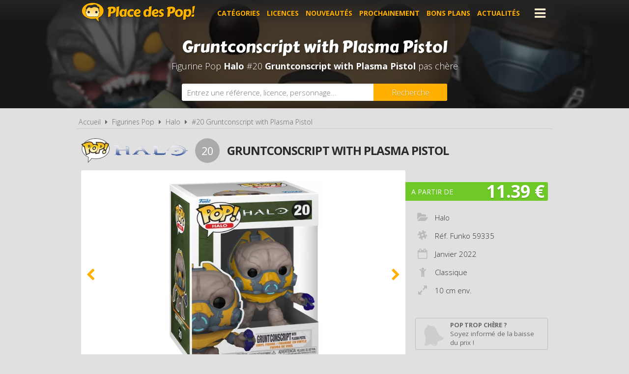

--- FILE ---
content_type: text/html; charset=UTF-8
request_url: https://www.placedespop.com/figurines-funko-pop/halo/59335-gruntconscript-with-plasma-pistol-20/12523
body_size: 6371
content:
<!DOCTYPE html> 
<html lang="fr" xmlns:og="http://ogp.me/ns#">
    <head>
        <meta http-equiv="Content-Type" content="text/html; charset=utf-8" /> 
        <title>Figurine Pop Halo #20 pas cher : Gruntconscript with Plasma Pistol</title>
        <meta name="description" content="Comparez les prix de la Figurine Funko Pop Halo #20 avant de l'acheter ! Gruntconscript with Plasma Pistol (Réf. Funko 59335 - Année 2022)" /> 
        <meta name="keywords" content="figurine pop halo 20, figurine pop halo 59335 pas cher, figurine pop gruntconscript with plasma pistol pas cher, achat pop halo 59335, achat figurine pop 59335, achat figurine pop halo 59335 pas cher, achat figurine pop 59335 pas cher, prix figurine funko pop 59335, prix figurine pop 59335, prix figurine funko pop gruntconscript with plasma pistol, prix figurine pop gruntconscript with plasma pistol" /> 
        <meta name="robots" content="noodp" /> 
        <meta property="og:title" content="Figurine Pop Halo #20 pas cher : Gruntconscript with Plasma Pistol" /> 
        <meta property="og:description" content="Comparez les prix de la Figurine Funko Pop Halo #20 avant de l'acheter ! Gruntconscript with Plasma Pistol (Réf. Funko 59335 - Année 2022)" /> 
        <meta property="og:type" content="article" /> 
        <meta property="og:image" content="https://www.placedespop.com/img/produits/12523/halo-20-gruntconscript-with-plasma-pistol-1-1636536704.jpg" /> 
        <meta property="og:url" content="https://www.placedespop.com/figurines-funko-pop/halo/59335-gruntconscript-with-plasma-pistol-20/12523" />
        <meta property="og:locale" content="fr_FR" />
        <meta property="og:site_name" content="Place des Pop" />
        <meta name="viewport" content="width=device-width, initial-scale=1, minimum-scale=1, maximum-scale=5" />
        <link rel="canonical" href="https://www.placedespop.com/figurines-funko-pop/halo/59335-gruntconscript-with-plasma-pistol-20/12523">                <link href="/img/favicon.png" type="image/x-icon" rel="icon"/><link href="/img/favicon.png" type="image/x-icon" rel="shortcut icon"/>        <link href="https://fonts.googleapis.com/css?family=Carter+One|Open+Sans:300,400,700&display=swap" rel="stylesheet preload" as="style"/>
        <link href="/css/site.css?1768385275" rel="stylesheet" type="text/css"/>
        <link href="/css/vendors.css?1737384894" rel="stylesheet" type="text/css" defer/>
        <link href="/css/responsive.css?1768385332" rel="stylesheet" type="text/css" defer/>
        <link rel="alternate" type="application/rss+xml" title="RSS" href="http://www.placedespop.com/rss/actualites.rss" />
                    </head>
    <body data-wr="/">
        <header class="header">
	<div class="wrapper">
		<a href="/" class="header-logo" title="Place des Pop, Comparateur de prix 100% figurines Pop">Place des Pop!</a>		<i class="fa fa-bars header-menu-icon header-menu-open"></i>
		<i class="fa fa-times header-menu-icon header-menu-close"></i>
		<ul class="header-menu">
			<li><a href="/categories-figurines-funko-pop" title="Les catégories de figurines Pop">Catégories</a></li>
			<li><a href="/licences-figurines-funko-pop" title="Les licences de figurines Pop">Licences</a></li>
			<li><a href="/nouveautes-figurines-funko-pop" title="Nouveautés figurines Pop">Nouveautés</a></li>
			<li><a href="/figurines-funko-pop-a-venir-precommandes" title="Figurines Pop à venir - Précommandes">Prochainement</a></li>
			<li><a href="/promotions-et-bons-plans-figurines-pop" title="Promotions et bons plans figurines Pop">Bons plans</a></li>
			<li><a href="/actualites" title="Actualités des figurines Pop">Actualités</a></li>
			<li><a href="https://www.placedespop.com/go/ln/142" title="Personnalise ta figurine Pop" target="_blank">Personnalise ta Pop</a></li>
			<li><a href="/dossiers" title="Dossiers des figurines Pop">Dossiers</a></li>
			<li><a href="/les-figurines-pop-les-plus-cheres">Les plus chères</a></li>
			<li><a href="/dernieres-figurines-funko-pop-ajoutees">Derniers ajouts</a></li>
			<li><a href="/autres-produits-funko">Autres produits Funko</a></li>
		</ul>
	</div>
</header>        <div class="container"><div itemscope itemtype="http://schema.org/Product">

		
	<span itemprop="name" class="hid">Figurine Funko Pop Halo #20 Gruntconscript with Plasma Pistol</span>
	<span itemprop="brand" itemtype="https://schema.org/Brand" itemscope class="hid"><meta itemprop="name" content="Funko" /></span>

	<div class="bans"><img src="/img/licences/thumbs/halo-banniere_1280x0.jpg" width="1280" height="350" alt="Achat Figurine Funko Pop Halo 20 Gruntconscript with Plasma Pistol pas cher" ></div>
	<p class="bans-titre" itemprop="description"><span>Gruntconscript with Plasma Pistol</span></p>
	<h1 class="bans-stitre">Figurine Pop <strong>Halo</strong> #20  <strong>Gruntconscript with Plasma Pistol</strong> pas chère</h1>
	
	<div class="search-form">
	<div class="wrapper">
		<form action="/recherches/go" novalidate="novalidate" id="searchForm" method="post" accept-charset="utf-8"><div style="display:none;"><input type="hidden" name="_method" value="POST"/></div>		<input name="data[Recherche][recherche]" class="sf-field" placeholder="Entrez une référence, licence, personnage..." type="text" id="RechercheRecherche"/>		<button class="sf-btn" aria-label="Rechercher" type="submit"><span>Recherche</span><i class="fa fa-search"></i></button>		</form>	
	</div>
</div>	<div class="wrapper">
		<nav class="fil">
			<ul itemscope itemtype="http://schema.org/BreadcrumbList">
				<li><a href="/" title="Place des Pop, comparateur de prix 100% figurines Funko Pop">Accueil</a></li>
				<li class="sep"><i class="fa fa-caret-right"></i></li>
								<li itemscope itemprop="itemListElement" itemtype="http://schema.org/ListItem">	
										<a href="/licences-figurines-funko-pop" id="/licences-figurines-funko-pop" itemid="l0" title="Les licences de Figurines Funko Pop" itemscope itemtype="http://schema.org/Thing" itemprop="item"><span itemprop="name">Figurines Pop</span></a>
					<meta itemprop="position" content="1"/>
				</li>
				<li class="sep"><i class="fa fa-caret-right"></i></li>
				<li itemscope itemprop="itemListElement" itemtype="http://schema.org/ListItem">
															<a href="/figurines-funko-pop/halo/409" id="/figurines-funko-pop/halo/409" itemid="l409" title="Figurines Funko Pop Halo" itemscope itemtype="http://schema.org/Thing" itemprop="item"><span itemprop="name">Halo</span></a>
					<meta itemprop="position" content="2"/>
				</li>
				<li class="sep"><i class="fa fa-caret-right"></i></li>
				<li itemscope itemprop="itemListElement" itemtype="http://schema.org/ListItem">
										<a href="/figurines-funko-pop/halo/59335-gruntconscript-with-plasma-pistol-20/12523" id="/figurines-funko-pop/halo/59335-gruntconscript-with-plasma-pistol-20/12523" itemid="p12523" title="Figurine Funko Pop Halo #20  Gruntconscript with Plasma Pistol" itemscope itemtype="http://schema.org/Thing" itemprop="item"><span itemprop="name">#20  Gruntconscript with Plasma Pistol</span></a>
					<meta itemprop="position" content="3"/>
				</li>
							</ul>
		</nav>

		<div class="prodf-header">
									<a href="/figurines-funko-pop/halo/409" class="prodf-logo">
								<img src="/img/gammes/thumbs/figurine-funko-pop-logo_0x50.png" width="58" height="50" class="prodf-logo-pop" alt="Logo Figurine Funko Pop" >				<img src="/img/licences/thumbs/halo-logo_0x80.png" width="542" height="80" alt="Figurine Funko Pop Halo" class="prodf-logo-img" >			</a>
			<span class="prodf-num">20</span>									<h2 class="prodf-libelle ">Gruntconscript with Plasma Pistol</h2>
		</div>

		<div class="prodf">
			<span class="hid" itemprop="url">https://www.placedespop.com/figurines-funko-pop/halo/59335-gruntconscript-with-plasma-pistol-20/12523</span>			<span class="hid" itemprop="sku">889698593359</span>			<span class="hid" itemprop="gtin13">0889698593359</span>						<div class="prodf-imgs">
				<div class="prodf-img">
															<span><img src="/img/produits/12523/thumbs/halo-20-gruntconscript-with-plasma-pistol-1-1636536704_0x460.jpg" width="367" height="460" alt="Figurine Funko Pop Halo #20 Gruntconscript with Plasma Pistol" itemprop="image" ></span>
															<span><img src="/img/produits/12523/thumbs/halo-20-gruntconscript-with-plasma-pistol-2-1636536704_0x460.jpg" width="457" height="460" alt="Figurine Funko Pop Halo #20 Gruntconscript with Plasma Pistol" itemprop="" ></span>
					
														</div>	
			</div>
			
			<div class="prodf-prix" itemprop="offers" itemscope itemtype="http://schema.org/AggregateOffer">
				<meta itemprop="priceCurrency" content="EUR" />
								<span class="lib">A partir de</span>
				<span class="px">11.39 &euro;</span>
				<span class="px-hidden" itemprop="lowPrice">11.39</span>
				<span class="px-hidden" itemprop="highPrice">26.57</span>				<span class="hid" itemprop="offerCount">12</span>
							</div>

						
			
			<div class="prodf-data">
				<ul class="prodf-infos ">
					<li><i class="fa fa-folder-open"></i><span itemprop="category">Halo</span></li>					<li><i class="fa fa-slack"></i>Réf. Funko <span itemprop="model">59335</span></li>					<li><i class="fa fa-calendar-o"></i>Janvier <span itemprop="releaseDate">2022</span></li>										<li><i class="fa fa-child"></i>Classique</li>
										<li><i class="fa fa-expand"></i>10 cm env.</li>									</ul>
				<ul class="prodf-actions">
					<li class="prodf-action-alerte tip" data-popup="alerte-popup" tip-content="<strong>Figurine Pop trop chère</strong> ? Soyez informé de la <strong>baisse de prix</strong> du produit en créant une alerte" title="Soyez informé de la baisse de prix du produit en créant une alerte"><i class="fa fa-bell fa-fw"></i><span>Pop trop chère ?</span><span>Soyez informé de la baisse du prix !</span></li>	
				</ul>
				<div class="alerte-popup to-popup">
	<p class="popup-titre">Soyez informé de la baisse de prix du produit</p>
	<!-- <p class="popup-titre">Créer une alerte prix</p>
	<p class="popup-stitre">Soyez immédiatement informé de la baisse de prix du produit</p> -->
	<div class="notif notif-note"><p>Le meilleur prix de la <strong>Figurine Pop Halo #20 </strong> est actuellement de <strong>11.39 &euro;</strong></p></div>
	<div class="popup-content">
		<form action="/alertes/creer" id="formAlerte" class="popup-form" autocomplete="off" method="post" accept-charset="utf-8"><div style="display:none;"><input type="hidden" name="_method" value="POST"/></div>		<input type="hidden" name="data[Alerte][produit_id]" value="12523" id="AlerteProduitId"/>		<div class="popup-form-result"></div>
		<div class="popup-form-fields">
			<div class="input text required"><i class="fa fa-euro fa-fw" title="A partir de quel prix souhaitez-vous être alerté ?"></i><input name="data[Alerte][prix]" placeholder="A partir de quel prix souhaitez-vous être alerté ?" type="text" id="AlertePrix" required="required"/></div>			<div class="input email required"><i class="fa fa-envelope fa-fw" title="Veuillez indiquer votre adresse email"></i><input name="data[Alerte][email]" placeholder="Veuillez saisir votre adresse email" maxlength="255" type="email" id="AlerteEmail" required="required"/></div>			<div class="submit"><input type="submit" value="Créer une alerte"/></div>	
		</div>
		</form>	
	</div>
</div>				<a href="#" class="prodf-btn-px">Comparer les prix</a>
			</div>
		</div>
	</div>

	<div class="promos-ban mobile-off promos-ban-prod">
	<div class="promos-slider">
				<a href="https://www.placedespop.com/go/ba/150" target="_blank" class="promo-ban" rel="sponsored" title="Pop Yourself : Personnalise ta Pop !"><img src="/img/bannieres/thumbs/1760690848-728x90_728x90.jpg" width="728" height="90" alt="Pop Yourself : Personnalise ta Pop !" class="promo-ban"/></a>
				<a href="https://www.placedespop.com/go/ba/117" target="_blank" class="promo-ban" rel="sponsored" title="Flytopia comparateur de prix Loungefly"><img src="/img/bannieres/thumbs/1673261167-728x90_728x90.jpg" width="728" height="90" alt="Flytopia comparateur de prix Loungefly" class="promo-ban"/></a>
				
	</div>
</div>
<div class="promos mobile-on promos-prod">
	<div class="promos-slider">
				<a href="https://www.placedespop.com/go/ba/150" target="_blank" class="promo" rel="sponsored" title="Pop Yourself : Personnalise ta Pop !"><img src="/img/bannieres/thumbs/1760690848-300x250_300x250.jpg" width="300" height="250" alt="Pop Yourself : Personnalise ta Pop !" class="promo"/></a>
				<a href="https://www.placedespop.com/go/ba/117" target="_blank" class="promo" rel="sponsored" title="Flytopia comparateur de prix Loungefly"><img src="/img/bannieres/thumbs/1673261167-300x250_300x250.jpg" width="300" height="250" alt="Flytopia comparateur de prix Loungefly" class="promo"/></a>
				
	</div>
</div>

	<div class="sec sec-white prodf-comp">
		<div class="wrapper">
			<h3 class="prodf-titre cut">Comparateur de prix <span>Figurine Pop Halo #20 </span></h3>

						<ul class="prodf-comp-fdp">
				<li data-afdp="0" class="on">Sans livraison</li>
				<li data-afdp="1">Avec livraison</li>
			</ul>
			
			
						<div class="prodf-comp-px">
																			<div class="prodf-px on afdp-on" data-prix="11.39" data-total=11.39" data-index="1">
						<a href="/go/px/131151" target="_blank" rel="sponsored">
							<span class="prodf-px-logo"><img src="/img/site/thumbs/image-non-chargee_0x50.png" width="109" height="50" class="img-off" alt="Acheter Figurine Funko Pop Halo #20 Gruntconscript with Plasma Pistol chez POG Place Of Geek" data-src="magasins/thumbs/pog-place-of-geek-logo_0x50.png" ></span>
							<span class="prodf-px-date">Vu le <span>27/01/2026 à 22h30</span></span>
							<span class="prodf-px-prix">11.39 &euro;</span>
							<span class="prodf-px-tot ">11.39 &euro;</span>
							<span class="prodf-px-btn"><span>Voir l'offre</span><i class="fa fa-external-link-square"></i></span>
						</a>
						<span class="prodf-px-fdp tip" tip-content="- Livraison en point relais : <strong>gratuit</strong><br />
- Livraison à domicile : <strong>7,14€</strong><br />
- Livraison à domicile gratuite <strong>dès 40€ d'achat</strong><br />
- Retrait en boutique <strong>gratuit</strong>">
							<i class="fa fa-truck"></i>
							<i class="fa fa-info-circle" ></i><span class="fdp">gratuite</span>
													</span>
											</div>
																			<div class="prodf-px  " data-prix="13.44" data-total=13.44" data-index="2">
						<a href="/go/px/119864" target="_blank" rel="sponsored">
							<span class="prodf-px-logo"><img src="/img/site/thumbs/image-non-chargee_0x50.png" width="172" height="50" class="img-off" alt="Acheter Figurine Funko Pop Halo #20 Gruntconscript with Plasma Pistol chez Pop Collector" data-src="magasins/thumbs/pop-collector-logo_0x50.png" ></span>
							<span class="prodf-px-date">Vu le <span>27/01/2026 à 22h31</span></span>
							<span class="prodf-px-prix">13.44 &euro;</span>
							<span class="prodf-px-tot ">13.44 &euro;</span>
							<span class="prodf-px-btn"><span>Voir l'offre</span><i class="fa fa-external-link-square"></i></span>
						</a>
						<span class="prodf-px-fdp tip" tip-content="Livraison gratuite sans minimum d'achat">
							<i class="fa fa-truck"></i>
							<i class="fa fa-info-circle" ></i><span class="fdp">gratuite</span>
													</span>
											</div>
																			<div class="prodf-px  " data-prix="13.51" data-total=13.51" data-index="3">
						<a href="/go/px/101269" target="_blank" rel="sponsored">
							<span class="prodf-px-logo"><img src="/img/site/thumbs/image-non-chargee_0x50.png" width="169" height="50" class="img-off" alt="Acheter Figurine Funko Pop Halo #20 Gruntconscript with Plasma Pistol chez Rakuten" data-src="magasins/thumbs/rakuten-logo_0x50.png" ></span>
							<span class="prodf-px-date">Vu le <span>27/01/2026 à 22h32</span></span>
							<span class="prodf-px-prix">13.51 &euro;</span>
							<span class="prodf-px-tot ">13.51 &euro;</span>
							<span class="prodf-px-btn"><span>Voir l'offre</span><i class="fa fa-external-link-square"></i></span>
						</a>
						<span class="prodf-px-fdp tip" tip-content="Frais de livraison variables en fonction des vendeurs de la marketplace.">
							<i class="fa fa-truck"></i>
							<i class="fa fa-info-circle" ></i><span class="fdp">gratuite</span>
													</span>
											</div>
																			<div class="prodf-px  " data-prix="13.52" data-total=19.42" data-index="4">
						<a href="/go/px/105621" target="_blank" rel="sponsored">
							<span class="prodf-px-logo"><img src="/img/site/thumbs/image-non-chargee_0x50.png" width="216" height="50" class="img-off" alt="Acheter Figurine Funko Pop Halo #20 Gruntconscript with Plasma Pistol chez Figurines Goodies" data-src="magasins/thumbs/figurines-goodies-com-logo_0x50.png" ></span>
							<span class="prodf-px-date">Vu le <span>27/01/2026 à 22h23</span></span>
							<span class="prodf-px-prix">13.52 &euro;</span>
							<span class="prodf-px-tot ">19.42 &euro;</span>
							<span class="prodf-px-btn"><span>Voir l'offre</span><i class="fa fa-external-link-square"></i></span>
						</a>
						<span class="prodf-px-fdp tip" tip-content="- Livraison en point relais : <strong>5.90€</strong><br />
- Livraison à domicile : <strong>7.90€</strong><br />
- Livraison gratuite <strong>dès 79€ d'achat</strong>">
							<i class="fa fa-truck"></i>
							<i class="fa fa-info-circle" ></i><span class="fdp">+5.90 &euro;</span>
													</span>
																		<span class="prodf-px-pro tip" tip-content="<strong>-10%</strong> sur votre première commande avec le code PLACEDESPOP<br>-15% sur toutes les Pop<br>"><i class="fa fa-tags"></i></span>
											</div>
																			<div class="prodf-px  " data-prix="13.9" data-total=19.4" data-index="5">
						<a href="/go/px/108931" target="_blank" rel="sponsored">
							<span class="prodf-px-logo"><img src="/img/site/thumbs/image-non-chargee_0x50.png" width="186" height="50" class="img-off" alt="Acheter Figurine Funko Pop Halo #20 Gruntconscript with Plasma Pistol chez Dream Games" data-src="magasins/thumbs/dream-games-logo_0x50.png" ></span>
							<span class="prodf-px-date">Vu le <span>27/01/2026 à 22h22</span></span>
							<span class="prodf-px-prix">13.90 &euro;</span>
							<span class="prodf-px-tot ">19.40 &euro;</span>
							<span class="prodf-px-btn"><span>Voir l'offre</span><i class="fa fa-external-link-square"></i></span>
						</a>
						<span class="prodf-px-fdp tip" tip-content="- Livraison en point relais : <strong>5.50€</strong><br />
- Livraison à domicile : <strong>14.99€</strong><br />
- Livraison gratuite <strong>dès 50€ d'achat</strong><br />
- Retrait gratuit en magasin (Belgique)">
							<i class="fa fa-truck"></i>
							<i class="fa fa-info-circle" ></i><span class="fdp">+5.50 &euro;</span>
													</span>
																		<span class="prodf-px-pro tip" tip-content="<strong>-10%</strong> sur votre première commande avec le code <strong>JYZYA7GX</strong><br>"><i class="fa fa-tag"></i></span>
											</div>
																			<div class="prodf-px  " data-prix="14.48" data-total=14.48" data-index="6">
						<a href="/go/px/99652" target="_blank" rel="sponsored">
							<span class="prodf-px-logo"><img src="/img/site/thumbs/image-non-chargee_0x50.png" width="103" height="50" class="img-off" alt="Acheter Figurine Funko Pop Halo #20 Gruntconscript with Plasma Pistol chez Fnac [Marketplace]" data-src="magasins/thumbs/fnac-marketplace-logo_0x50.png" ></span>
							<span class="prodf-px-date">Vu le <span>27/01/2026 à 22h24</span></span>
							<span class="prodf-px-prix">14.48 &euro;</span>
							<span class="prodf-px-tot ">14.48 &euro;</span>
							<span class="prodf-px-btn"><span>Voir l'offre</span><i class="fa fa-external-link-square"></i></span>
						</a>
						<span class="prodf-px-fdp tip" tip-content="Frais de livraison variables en fonction des vendeurs de la Marketplace.">
							<i class="fa fa-truck"></i>
							<i class="fa fa-info-circle" ></i><span class="fdp">gratuite</span>
													</span>
											</div>
																			<div class="prodf-px  " data-prix="17.3" data-total=17.3" data-index="7">
						<a href="/go/px/89095" target="_blank" rel="sponsored">
							<span class="prodf-px-logo"><img src="/img/site/thumbs/image-non-chargee_0x50.png" width="157" height="50" class="img-off" alt="Acheter Figurine Funko Pop Halo #20 Gruntconscript with Plasma Pistol chez Amazon" data-src="magasins/thumbs/amazon-logo_0x50.png" ></span>
							<span class="prodf-px-date">Vu le <span>27/01/2026 à 22h17</span></span>
							<span class="prodf-px-prix">17.30 &euro;</span>
							<span class="prodf-px-tot ">17.30 &euro;</span>
							<span class="prodf-px-btn"><span>Voir l'offre</span><i class="fa fa-external-link-square"></i></span>
						</a>
						<span class="prodf-px-fdp tip" tip-content="<u>Pour les produits expédiés par Amazon</u><br />
- Livraison à domicile : <strong>4.99€</strong><br />
- Livraison gratuite <strong>dès 35€ d'achat</strong><br />
- Livraison gratuite pour les membres Prime">
							<i class="fa fa-truck"></i>
							<i class="fa fa-info-circle" ></i><span class="fdp">gratuite</span>
													</span>
											</div>
																			<div class="prodf-px  " data-prix="19.83" data-total=19.83" data-index="8">
						<a href="/go/px/256334" target="_blank" rel="sponsored">
							<span class="prodf-px-logo"><img src="/img/site/thumbs/image-non-chargee_0x50.png" width="274" height="50" class="img-off" alt="Acheter Figurine Funko Pop Halo #20 Gruntconscript with Plasma Pistol chez Carrefour" data-src="magasins/thumbs/carrefour-logo_0x50.png" ></span>
							<span class="prodf-px-date">Vu le <span>27/01/2026 à 22h21</span></span>
							<span class="prodf-px-prix">19.83 &euro;</span>
							<span class="prodf-px-tot ">19.83 &euro;</span>
							<span class="prodf-px-btn"><span>Voir l'offre</span><i class="fa fa-external-link-square"></i></span>
						</a>
						<span class="prodf-px-fdp tip" tip-content="- Minimum de commande : <strong>30€</strong><br />
- Livraison gratuite <strong>dès 30€ d'achat</strong><br />
- Retrait gratuit en magasin">
							<i class="fa fa-truck"></i>
							<i class="fa fa-info-circle" ></i><span class="fdp">gratuite</span>
													</span>
											</div>
																			<div class="prodf-px  " data-prix="21.37" data-total=21.37" data-index="9">
						<a href="/go/px/182492" target="_blank" rel="sponsored">
							<span class="prodf-px-logo"><img src="/img/site/thumbs/image-non-chargee_0x50.png" width="152" height="50" class="img-off" alt="Acheter Figurine Funko Pop Halo #20 Gruntconscript with Plasma Pistol chez Pixmania" data-src="magasins/thumbs/pixmania-logo_0x50.png" ></span>
							<span class="prodf-px-date">Vu le <span>27/01/2026 à 22h30</span></span>
							<span class="prodf-px-prix">21.37 &euro;</span>
							<span class="prodf-px-tot ">21.37 &euro;</span>
							<span class="prodf-px-btn"><span>Voir l'offre</span><i class="fa fa-external-link-square"></i></span>
						</a>
						<span class="prodf-px-fdp tip" tip-content="<u>Pour les produits vendus par Pixmania</u><br />
- Livraison à domicile pour les commandes inférieures à 10€ : <strong>4.99€</strong><br />
- Livraison à domicile pour les commandes inférieures à 50€ : <strong>3.99€</strong><br />
- Livraison gratuite <strong>dès 50€ d'achat</strong><br />
<br />
<u>Pour les produits vendus sur la marketplace</u><br />
- Frais de livraison variables en fonction des vendeurs">
							<i class="fa fa-truck"></i>
							<i class="fa fa-info-circle" ></i><span class="fdp">gratuite</span>
													</span>
											</div>
																			<div class="prodf-px  " data-prix="21.98" data-total=21.98" data-index="10">
						<a href="/go/px/108658" target="_blank" rel="sponsored">
							<span class="prodf-px-logo"><img src="/img/site/thumbs/image-non-chargee_0x50.png" width="135" height="50" class="img-off" alt="Acheter Figurine Funko Pop Halo #20 Gruntconscript with Plasma Pistol chez Darty [Marketplace]" data-src="magasins/thumbs/darty-marketplace-logo_0x50.png" ></span>
							<span class="prodf-px-date">Vu le <span>27/01/2026 à 22h21</span></span>
							<span class="prodf-px-prix">21.98 &euro;</span>
							<span class="prodf-px-tot ">21.98 &euro;</span>
							<span class="prodf-px-btn"><span>Voir l'offre</span><i class="fa fa-external-link-square"></i></span>
						</a>
						<span class="prodf-px-fdp tip" tip-content="Frais de livraison variables en fonction des vendeurs de la marketplace.">
							<i class="fa fa-truck"></i>
							<i class="fa fa-info-circle" ></i><span class="fdp">gratuite</span>
													</span>
											</div>
																			<div class="prodf-px  " data-prix="23.14" data-total=23.14" data-index="11">
						<a href="/go/px/195670" target="_blank" rel="sponsored">
							<span class="prodf-px-logo"><img src="/img/site/thumbs/image-non-chargee_0x50.png" width="88" height="50" class="img-off" alt="Acheter Figurine Funko Pop Halo #20 Gruntconscript with Plasma Pistol chez Rue du Commerce [Marketplace]" data-src="magasins/thumbs/rue-du-commerce-marketplace-logo_0x50.png" ></span>
							<span class="prodf-px-date">Vu le <span>27/01/2026 à 22h34</span></span>
							<span class="prodf-px-prix">23.14 &euro;</span>
							<span class="prodf-px-tot ">23.14 &euro;</span>
							<span class="prodf-px-btn"><span>Voir l'offre</span><i class="fa fa-external-link-square"></i></span>
						</a>
						<span class="prodf-px-fdp tip" tip-content="Frais de livraison variables en fonction des vendeurs de la marketplace.">
							<i class="fa fa-truck"></i>
							<i class="fa fa-info-circle" ></i><span class="fdp">gratuite</span>
													</span>
											</div>
																			<div class="prodf-px  " data-prix="26.57" data-total=29.57" data-index="12">
						<a href="/go/px/116275" target="_blank" rel="sponsored">
							<span class="prodf-px-logo"><img src="/img/site/thumbs/image-non-chargee_0x50.png" width="143" height="50" class="img-off" alt="Acheter Figurine Funko Pop Halo #20 Gruntconscript with Plasma Pistol chez Cultura" data-src="magasins/thumbs/cultura-logo_0x50.png" ></span>
							<span class="prodf-px-date">Vu le <span>27/01/2026 à 22h21</span></span>
							<span class="prodf-px-prix">26.57 &euro;</span>
							<span class="prodf-px-tot ">29.57 &euro;</span>
							<span class="prodf-px-btn"><span>Voir l'offre</span><i class="fa fa-external-link-square"></i></span>
						</a>
						<span class="prodf-px-fdp tip" tip-content="- Livraison en point relais : <strong>3.00€</strong><br />
- Livraison à domicile : <strong>4.99€</strong><br />
- Livraison gratuite <strong>dès 40€ d'achat</strong><br />
- Retrait gratuit en magasin">
							<i class="fa fa-truck"></i>
							<i class="fa fa-info-circle" ></i><span class="fdp">+3.00 &euro;</span>
													</span>
											</div>
							</div>
			<p class="prodf-px-legende">Seules les <u>livraisons en point relais ou à domicile</u> sont prises en compte ici. Certains marchands proposent le <u>retrait en magasin</u> qui peut être plus avantageux. Consultez l'icône <i class="fa fa-info-circle"></i> pour plus d'informations sur les modes de livraison proposés.</p>
					</div>
	</div>

		<div class="wrapper">
		<div class="prodf-titre">Autres Pop Halo <span> susceptibles de vous intéresser</span></div>
		<div class="prodf-prods">
																		<a href="https://www.placedespop.com/figurines-funko-pop/halo/02525-master-chief-1/7293" class="prodl" title="Figurine Pop Halo #01 &nbsp;Master Chief">
				<span class="prodl-img"><img src="/img/site/thumbs/image-non-chargee_0x260.png" width="187" height="260" class="img-off" alt="Figurine Funko Pop Halo #01 &nbsp;Master Chief" data-src="produits/7293/thumbs/halo-1-master-chief-1-1584356391_0x260.jpg" ></span>
				<span class="prodl-libelle">Master Chief</span>
				<span class="prodl-ref">#01 &nbsp;&nbsp;</span>
				<span class="prodl-prix">à partir de <span>-</span></span>
			</a>
																		<a href="https://www.placedespop.com/figurines-funko-pop/halo/02966-master-chief-3/7292" class="prodl" title="Figurine Pop Halo #03 &nbsp;Master Chief">
				<span class="prodl-img"><img src="/img/site/thumbs/image-non-chargee_0x260.png" width="186" height="260" class="img-off" alt="Figurine Funko Pop Halo #03 &nbsp;Master Chief" data-src="produits/7292/thumbs/halo-3-master-chief-1-1584356139_0x260.jpg" ></span>
				<span class="prodl-libelle">Master Chief</span>
				<span class="prodl-ref">#03 &nbsp;&nbsp;</span>
				<span class="prodl-prix">à partir de <span>-</span></span>
			</a>
																		<a href="https://www.placedespop.com/figurines-funko-pop/halo/59336-spartan-mark-v-b-with-energy-sword-chase-21/12522" class="prodl" title="Figurine Pop Halo #21 &nbsp;Spartan Mark V [B] with Energy Sword [Chase]">
				<span class="prodl-img"><img src="/img/site/thumbs/image-non-chargee_0x260.png" width="208" height="260" class="img-off" alt="Figurine Funko Pop Halo #21 &nbsp;Spartan Mark V [B] with Energy Sword [Chase]" data-src="produits/12522/thumbs/halo-21-spartan-mark-v-b-with-energy-sword-chase-1-1636536641_0x260.jpg" ></span>
				<span class="prodl-libelle">Spartan Mark V [B] with Energy Sword [Chase]</span>
				<span class="prodl-ref">#21 &nbsp;&nbsp;</span>
				<span class="prodl-prix">à partir de <span>28.99 &euro;</span></span>
			</a>
																		<a href="https://www.placedespop.com/figurines-funko-pop/halo/58834-master-chief-25-cm-19/11503" class="prodl" title="Figurine Pop Halo #19 &nbsp;Master Chief - 25 cm">
				<span class="prodl-img"><img src="/img/site/thumbs/image-non-chargee_0x260.png" width="191" height="260" class="img-off" alt="Figurine Funko Pop Halo #19 &nbsp;Master Chief - 25 cm" data-src="produits/11503/thumbs/halo-master-chief-25-cm-1-1637239982_0x260.jpg" ></span>
				<span class="prodl-libelle">Master Chief - 25 cm</span>
				<span class="prodl-ref">#19 &nbsp;&nbsp;</span>
				<span class="prodl-prix">à partir de <span>38.17 &euro;</span></span>
			</a>
																		<a href="https://www.placedespop.com/figurines-funko-pop/halo/02967-cortana-6/7291" class="prodl" title="Figurine Pop Halo #06 &nbsp;Cortana">
				<span class="prodl-img"><img src="/img/site/thumbs/image-non-chargee_0x260.png" width="188" height="260" class="img-off" alt="Figurine Funko Pop Halo #06 &nbsp;Cortana" data-src="produits/7291/thumbs/halo-6-cortana-1-1584356070_0x260.jpg" ></span>
				<span class="prodl-libelle">Cortana</span>
				<span class="prodl-ref">#06 &nbsp;&nbsp;</span>
				<span class="prodl-prix">à partir de <span>-</span></span>
			</a>
																		<a href="https://www.placedespop.com/figurines-funko-pop/halo/51102-master-chief-avec-ma40-13/8732" class="prodl" title="Figurine Pop Halo #13 &nbsp;Master Chief avec MA40">
				<span class="prodl-img"><img src="/img/site/thumbs/image-non-chargee_0x260.png" width="199" height="260" class="img-off" alt="Figurine Funko Pop Halo #13 &nbsp;Master Chief avec MA40" data-src="produits/8732/thumbs/halo-13-master-chief-avec-ma40-2-1599212775_0x260.jpg" ></span>
				<span class="prodl-libelle">Master Chief avec MA40</span>
				<span class="prodl-ref">#13 &nbsp;&nbsp;</span>
				<span class="prodl-prix">à partir de <span>99.95 &euro;</span></span>
			</a>
																		<a href="https://www.placedespop.com/figurines-funko-pop/halo/02558-grunt-2/7287" class="prodl" title="Figurine Pop Halo #02 &nbsp;Grunt ">
				<span class="prodl-img"><img src="/img/site/thumbs/image-non-chargee_0x260.png" width="186" height="260" class="img-off" alt="Figurine Funko Pop Halo #02 &nbsp;Grunt " data-src="produits/7287/thumbs/halo-2-grunt-1-1584355582_0x260.jpg" ></span>
				<span class="prodl-libelle">Grunt </span>
				<span class="prodl-ref">#02 &nbsp;&nbsp;</span>
				<span class="prodl-prix">à partir de <span>-</span></span>
			</a>
																		<a href="https://www.placedespop.com/figurines-funko-pop/halo/30101-sgt-johnson-chase-8/7296" class="prodl" title="Figurine Pop Halo #08 &nbsp;Sgt. Johnson [Chase]">
				<span class="prodl-img"><img src="/img/site/thumbs/image-non-chargee_0x260.png" width="197" height="260" class="img-off" alt="Figurine Funko Pop Halo #08 &nbsp;Sgt. Johnson [Chase]" data-src="produits/7296/thumbs/halo-8-sgt-johnson-chase-1-1584356758_0x260.jpg" ></span>
				<span class="prodl-libelle">Sgt. Johnson [Chase]</span>
				<span class="prodl-ref">#08 &nbsp;&nbsp;</span>
				<span class="prodl-prix">à partir de <span>-</span></span>
			</a>
				
		</div>
	</div>
		

	<div class="clear"></div>
	</div>
	
</div>
</div>
                <footer class="footer">
	<div class="wrapper">
		<ul class="footer-menu">
									<li><a href="https://www.placedespop.com/pages/place-des-pop-comparateur-de-prix-figurines-funko-pop/2" title="A propos de Place des Pop">A propos de Place des Pop</a></li>
									<li><a href="https://www.placedespop.com/pages/conditions-generales-d-utilisation/4" title="Conditions d&#039;utilisation">Conditions d&#039;utilisation</a></li>
									<li><a href="https://www.placedespop.com/pages/notre-politique-relative-aux-cookies/6" title="Cookies">Cookies</a></li>
									<li><a href="https://www.placedespop.com/plan-du-site" title="Plan du site">Plan du site</a></li>
									<li><a href="https://www.placedespop.com/pages/nous-contacter/3" title="Contact">Contact</a></li>
					</ul>
		<div class="footer-txt">
			<p><i class="fa fa-quote-right"></i>En quelques mots</p>
			<p>Place des Pop est un comparateur de prix<br>dédié aux figurines de la marque Funko Pop.<br>Profitez des meilleurs prix du moment.<br>Achetez vos figurines Pop moins chères.</p>
		</div>
		<div class="footer-stats">
						<p><i class="fa fa-pie-chart"></i>Quelques chiffres</p>
			<ul>
				<li><strong>1052</strong> visiteurs ces 30 dernières minutes</li>
				<li><strong>57</strong> marchands partenaires</li>
				<li><strong>23572</strong> figurines Funko Pop!</li>
				<li><strong>82563</strong> prix référencés</li>
			</ul>
		</div>
		<ul class="footer-social">
			<li><a href="https://www.facebook.com/placedespop/" target="_blank" title="Place des Pop sur Facebook" rel="noreferrer"><img src="/img/site/thumbs/picto-facebook_0x50.png" width="50" height="50" alt="Place des Pop sur Facebook" ></a></li>
			<li><a href="https://www.instagram.com/placedespop/" target="_blank" title="Place des Pop sur Instagram" rel="noreferrer"><img src="/img/site/thumbs/picto-instagram_0x50.png" width="50" height="50" alt="Place des Pop sur Instragram" ></a></li>
			<li><a href="https://pinterest.com/placedespop/" target="_blank" title="Place des Pop sur Pinterest" rel="noreferrer"><img src="/img/site/thumbs/picto-pinterest_0x50.png" width="50" height="50" alt="Place des Pop sur Pinterest" ></a></li>
			<li><a href="https://twitter.com/placedespop" target="_blank" title="Place des Pop sur Twitter" rel="noreferrer"><img src="/img/site/thumbs/picto-twitter_0x50.png" width="50" height="50" alt="Place des Pop sur Twitter" ></a></li>
			<li><a href="https://www.youtube.com/channel/UCVhYHBftjfcQnwyDnGhBE6w" target="_blank" title="Place des Pop sur Youtube" rel="noreferrer"><img src="/img/site/thumbs/picto-youtube_0x50.png" width="50" height="50" alt="Place des Pop sur Youtube" ></a></li>
		</ul>
		<div class="footer-leg">
			Placedespop.com est un site indépendant de la société Funko, il n'est pas sponsorisé ni validé par Funko.
			<br>©2026 Placedespop.com. Tous droits réservés.
		</div>
	</div>
</footer>                        <script type="text/javascript" src="/js/site.min.js?1700653999"></script>    </body>
</html>